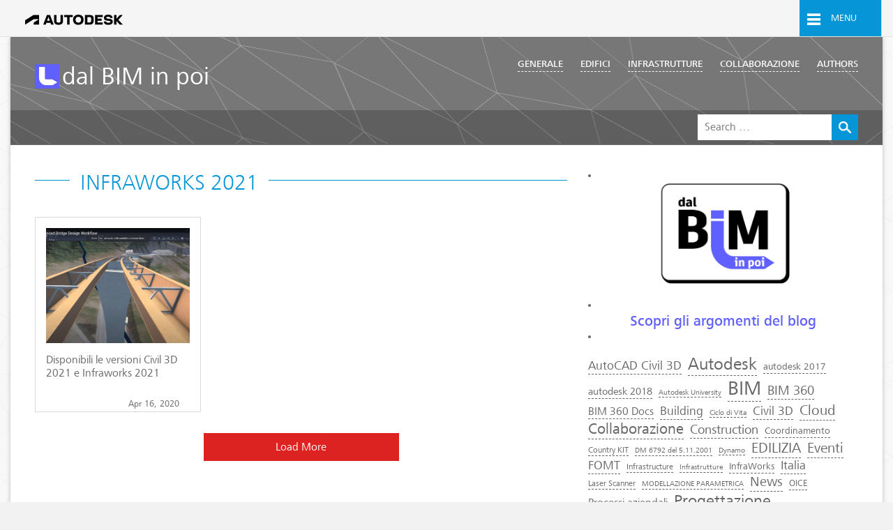

--- FILE ---
content_type: text/html; charset=UTF-8
request_url: https://blogs.autodesk.com/dalbiminpoi/tag/infraworks-2021/
body_size: 11711
content:

<!DOCTYPE html>
	<html 
		lang="en-US" 
		data-siteurl='https://blogs.autodesk.com/dalbiminpoi'
		data-postsperpage='9'
	>
		<head>
			<meta charset="UTF-8" />
			<meta name="viewport" content="width=device-width" />
			<meta http-equiv="X-UA-Compatible" content="IE=edge" />

			<script type="text/javascript">
				var themeRootURL = "https://blogs.autodesk.com/dalbiminpoi/wp-content/themes/autodesk-classic";
			</script>

			<title>Infraworks 2021 &#8211; dal BIM in poi</title>
<meta name='robots' content='max-image-preview:large' />
	<style>img:is([sizes="auto" i], [sizes^="auto," i]) { contain-intrinsic-size: 3000px 1500px }</style>
	<link rel='dns-prefetch' href='//tags.tiqcdn.com' />
<link rel="alternate" type="application/rss+xml" title="dal BIM in poi &raquo; Feed" href="https://blogs.autodesk.com/dalbiminpoi/feed/" />
<link rel="alternate" type="application/rss+xml" title="dal BIM in poi &raquo; Comments Feed" href="https://blogs.autodesk.com/dalbiminpoi/comments/feed/" />
<link rel="alternate" type="application/rss+xml" title="dal BIM in poi &raquo; Infraworks 2021 Tag Feed" href="https://blogs.autodesk.com/dalbiminpoi/tag/infraworks-2021/feed/" />
<link rel='stylesheet' id='wp-block-library-css' href='https://blogs.autodesk.com/dalbiminpoi/wp-includes/css/dist/block-library/style.min.css?ver=6.8.3' type='text/css' media='all' />
<style id='classic-theme-styles-inline-css' type='text/css'>
/*! This file is auto-generated */
.wp-block-button__link{color:#fff;background-color:#32373c;border-radius:9999px;box-shadow:none;text-decoration:none;padding:calc(.667em + 2px) calc(1.333em + 2px);font-size:1.125em}.wp-block-file__button{background:#32373c;color:#fff;text-decoration:none}
</style>
<style id='global-styles-inline-css' type='text/css'>
:root{--wp--preset--aspect-ratio--square: 1;--wp--preset--aspect-ratio--4-3: 4/3;--wp--preset--aspect-ratio--3-4: 3/4;--wp--preset--aspect-ratio--3-2: 3/2;--wp--preset--aspect-ratio--2-3: 2/3;--wp--preset--aspect-ratio--16-9: 16/9;--wp--preset--aspect-ratio--9-16: 9/16;--wp--preset--color--black: #000000;--wp--preset--color--cyan-bluish-gray: #abb8c3;--wp--preset--color--white: #ffffff;--wp--preset--color--pale-pink: #f78da7;--wp--preset--color--vivid-red: #cf2e2e;--wp--preset--color--luminous-vivid-orange: #ff6900;--wp--preset--color--luminous-vivid-amber: #fcb900;--wp--preset--color--light-green-cyan: #7bdcb5;--wp--preset--color--vivid-green-cyan: #00d084;--wp--preset--color--pale-cyan-blue: #8ed1fc;--wp--preset--color--vivid-cyan-blue: #0693e3;--wp--preset--color--vivid-purple: #9b51e0;--wp--preset--gradient--vivid-cyan-blue-to-vivid-purple: linear-gradient(135deg,rgba(6,147,227,1) 0%,rgb(155,81,224) 100%);--wp--preset--gradient--light-green-cyan-to-vivid-green-cyan: linear-gradient(135deg,rgb(122,220,180) 0%,rgb(0,208,130) 100%);--wp--preset--gradient--luminous-vivid-amber-to-luminous-vivid-orange: linear-gradient(135deg,rgba(252,185,0,1) 0%,rgba(255,105,0,1) 100%);--wp--preset--gradient--luminous-vivid-orange-to-vivid-red: linear-gradient(135deg,rgba(255,105,0,1) 0%,rgb(207,46,46) 100%);--wp--preset--gradient--very-light-gray-to-cyan-bluish-gray: linear-gradient(135deg,rgb(238,238,238) 0%,rgb(169,184,195) 100%);--wp--preset--gradient--cool-to-warm-spectrum: linear-gradient(135deg,rgb(74,234,220) 0%,rgb(151,120,209) 20%,rgb(207,42,186) 40%,rgb(238,44,130) 60%,rgb(251,105,98) 80%,rgb(254,248,76) 100%);--wp--preset--gradient--blush-light-purple: linear-gradient(135deg,rgb(255,206,236) 0%,rgb(152,150,240) 100%);--wp--preset--gradient--blush-bordeaux: linear-gradient(135deg,rgb(254,205,165) 0%,rgb(254,45,45) 50%,rgb(107,0,62) 100%);--wp--preset--gradient--luminous-dusk: linear-gradient(135deg,rgb(255,203,112) 0%,rgb(199,81,192) 50%,rgb(65,88,208) 100%);--wp--preset--gradient--pale-ocean: linear-gradient(135deg,rgb(255,245,203) 0%,rgb(182,227,212) 50%,rgb(51,167,181) 100%);--wp--preset--gradient--electric-grass: linear-gradient(135deg,rgb(202,248,128) 0%,rgb(113,206,126) 100%);--wp--preset--gradient--midnight: linear-gradient(135deg,rgb(2,3,129) 0%,rgb(40,116,252) 100%);--wp--preset--font-size--small: 13px;--wp--preset--font-size--medium: 20px;--wp--preset--font-size--large: 36px;--wp--preset--font-size--x-large: 42px;--wp--preset--spacing--20: 0.44rem;--wp--preset--spacing--30: 0.67rem;--wp--preset--spacing--40: 1rem;--wp--preset--spacing--50: 1.5rem;--wp--preset--spacing--60: 2.25rem;--wp--preset--spacing--70: 3.38rem;--wp--preset--spacing--80: 5.06rem;--wp--preset--shadow--natural: 6px 6px 9px rgba(0, 0, 0, 0.2);--wp--preset--shadow--deep: 12px 12px 50px rgba(0, 0, 0, 0.4);--wp--preset--shadow--sharp: 6px 6px 0px rgba(0, 0, 0, 0.2);--wp--preset--shadow--outlined: 6px 6px 0px -3px rgba(255, 255, 255, 1), 6px 6px rgba(0, 0, 0, 1);--wp--preset--shadow--crisp: 6px 6px 0px rgba(0, 0, 0, 1);}:where(.is-layout-flex){gap: 0.5em;}:where(.is-layout-grid){gap: 0.5em;}body .is-layout-flex{display: flex;}.is-layout-flex{flex-wrap: wrap;align-items: center;}.is-layout-flex > :is(*, div){margin: 0;}body .is-layout-grid{display: grid;}.is-layout-grid > :is(*, div){margin: 0;}:where(.wp-block-columns.is-layout-flex){gap: 2em;}:where(.wp-block-columns.is-layout-grid){gap: 2em;}:where(.wp-block-post-template.is-layout-flex){gap: 1.25em;}:where(.wp-block-post-template.is-layout-grid){gap: 1.25em;}.has-black-color{color: var(--wp--preset--color--black) !important;}.has-cyan-bluish-gray-color{color: var(--wp--preset--color--cyan-bluish-gray) !important;}.has-white-color{color: var(--wp--preset--color--white) !important;}.has-pale-pink-color{color: var(--wp--preset--color--pale-pink) !important;}.has-vivid-red-color{color: var(--wp--preset--color--vivid-red) !important;}.has-luminous-vivid-orange-color{color: var(--wp--preset--color--luminous-vivid-orange) !important;}.has-luminous-vivid-amber-color{color: var(--wp--preset--color--luminous-vivid-amber) !important;}.has-light-green-cyan-color{color: var(--wp--preset--color--light-green-cyan) !important;}.has-vivid-green-cyan-color{color: var(--wp--preset--color--vivid-green-cyan) !important;}.has-pale-cyan-blue-color{color: var(--wp--preset--color--pale-cyan-blue) !important;}.has-vivid-cyan-blue-color{color: var(--wp--preset--color--vivid-cyan-blue) !important;}.has-vivid-purple-color{color: var(--wp--preset--color--vivid-purple) !important;}.has-black-background-color{background-color: var(--wp--preset--color--black) !important;}.has-cyan-bluish-gray-background-color{background-color: var(--wp--preset--color--cyan-bluish-gray) !important;}.has-white-background-color{background-color: var(--wp--preset--color--white) !important;}.has-pale-pink-background-color{background-color: var(--wp--preset--color--pale-pink) !important;}.has-vivid-red-background-color{background-color: var(--wp--preset--color--vivid-red) !important;}.has-luminous-vivid-orange-background-color{background-color: var(--wp--preset--color--luminous-vivid-orange) !important;}.has-luminous-vivid-amber-background-color{background-color: var(--wp--preset--color--luminous-vivid-amber) !important;}.has-light-green-cyan-background-color{background-color: var(--wp--preset--color--light-green-cyan) !important;}.has-vivid-green-cyan-background-color{background-color: var(--wp--preset--color--vivid-green-cyan) !important;}.has-pale-cyan-blue-background-color{background-color: var(--wp--preset--color--pale-cyan-blue) !important;}.has-vivid-cyan-blue-background-color{background-color: var(--wp--preset--color--vivid-cyan-blue) !important;}.has-vivid-purple-background-color{background-color: var(--wp--preset--color--vivid-purple) !important;}.has-black-border-color{border-color: var(--wp--preset--color--black) !important;}.has-cyan-bluish-gray-border-color{border-color: var(--wp--preset--color--cyan-bluish-gray) !important;}.has-white-border-color{border-color: var(--wp--preset--color--white) !important;}.has-pale-pink-border-color{border-color: var(--wp--preset--color--pale-pink) !important;}.has-vivid-red-border-color{border-color: var(--wp--preset--color--vivid-red) !important;}.has-luminous-vivid-orange-border-color{border-color: var(--wp--preset--color--luminous-vivid-orange) !important;}.has-luminous-vivid-amber-border-color{border-color: var(--wp--preset--color--luminous-vivid-amber) !important;}.has-light-green-cyan-border-color{border-color: var(--wp--preset--color--light-green-cyan) !important;}.has-vivid-green-cyan-border-color{border-color: var(--wp--preset--color--vivid-green-cyan) !important;}.has-pale-cyan-blue-border-color{border-color: var(--wp--preset--color--pale-cyan-blue) !important;}.has-vivid-cyan-blue-border-color{border-color: var(--wp--preset--color--vivid-cyan-blue) !important;}.has-vivid-purple-border-color{border-color: var(--wp--preset--color--vivid-purple) !important;}.has-vivid-cyan-blue-to-vivid-purple-gradient-background{background: var(--wp--preset--gradient--vivid-cyan-blue-to-vivid-purple) !important;}.has-light-green-cyan-to-vivid-green-cyan-gradient-background{background: var(--wp--preset--gradient--light-green-cyan-to-vivid-green-cyan) !important;}.has-luminous-vivid-amber-to-luminous-vivid-orange-gradient-background{background: var(--wp--preset--gradient--luminous-vivid-amber-to-luminous-vivid-orange) !important;}.has-luminous-vivid-orange-to-vivid-red-gradient-background{background: var(--wp--preset--gradient--luminous-vivid-orange-to-vivid-red) !important;}.has-very-light-gray-to-cyan-bluish-gray-gradient-background{background: var(--wp--preset--gradient--very-light-gray-to-cyan-bluish-gray) !important;}.has-cool-to-warm-spectrum-gradient-background{background: var(--wp--preset--gradient--cool-to-warm-spectrum) !important;}.has-blush-light-purple-gradient-background{background: var(--wp--preset--gradient--blush-light-purple) !important;}.has-blush-bordeaux-gradient-background{background: var(--wp--preset--gradient--blush-bordeaux) !important;}.has-luminous-dusk-gradient-background{background: var(--wp--preset--gradient--luminous-dusk) !important;}.has-pale-ocean-gradient-background{background: var(--wp--preset--gradient--pale-ocean) !important;}.has-electric-grass-gradient-background{background: var(--wp--preset--gradient--electric-grass) !important;}.has-midnight-gradient-background{background: var(--wp--preset--gradient--midnight) !important;}.has-small-font-size{font-size: var(--wp--preset--font-size--small) !important;}.has-medium-font-size{font-size: var(--wp--preset--font-size--medium) !important;}.has-large-font-size{font-size: var(--wp--preset--font-size--large) !important;}.has-x-large-font-size{font-size: var(--wp--preset--font-size--x-large) !important;}
:where(.wp-block-post-template.is-layout-flex){gap: 1.25em;}:where(.wp-block-post-template.is-layout-grid){gap: 1.25em;}
:where(.wp-block-columns.is-layout-flex){gap: 2em;}:where(.wp-block-columns.is-layout-grid){gap: 2em;}
:root :where(.wp-block-pullquote){font-size: 1.5em;line-height: 1.6;}
</style>
<link rel='stylesheet' id='corporate-css' href='https://blogs.autodesk.com/dalbiminpoi/wp-content/themes/autodesk-classic/build/corporate.05c9f0d0d63ad15202ec.css' type='text/css' media='all' />
<link rel='stylesheet' id='style-css' href='https://blogs.autodesk.com/dalbiminpoi/wp-content/themes/autodesk-classic/build/main.9c502676db99a1e82665.css' type='text/css' media='all' />
<link rel='stylesheet' id='colorbox-styles-css' href='https://blogs.autodesk.com/dalbiminpoi/wp-content/themes/autodesk-classic/scripts/colorbox_assets/colorbox.css' type='text/css' media='all' />
<link rel="https://api.w.org/" href="https://blogs.autodesk.com/dalbiminpoi/wp-json/" /><link rel="alternate" title="JSON" type="application/json" href="https://blogs.autodesk.com/dalbiminpoi/wp-json/wp/v2/tags/328" /><link rel="EditURI" type="application/rsd+xml" title="RSD" href="https://blogs.autodesk.com/dalbiminpoi/xmlrpc.php?rsd" />
<link rel="icon" href="https://blogs.autodesk.com/dalbiminpoi/wp-content/uploads/sites/68/2024/09/11/cropped-cropped-dalbiminpoi_thumbnail-40x40.png" sizes="32x32" />
<link rel="icon" href="https://blogs.autodesk.com/dalbiminpoi/wp-content/uploads/sites/68/2024/09/11/cropped-cropped-dalbiminpoi_thumbnail-300x300.png" sizes="192x192" />
<link rel="apple-touch-icon" href="https://blogs.autodesk.com/dalbiminpoi/wp-content/uploads/sites/68/2024/09/11/cropped-cropped-dalbiminpoi_thumbnail-190x190.png" />
<meta name="msapplication-TileImage" content="https://blogs.autodesk.com/dalbiminpoi/wp-content/uploads/sites/68/2024/09/11/cropped-cropped-dalbiminpoi_thumbnail-300x300.png" />

			<svg display="none" width="0" height="0" version="1.1" xmlns="http://www.w3.org/2000/svg" xmlns:xlink="http://www.w3.org/1999/xlink">
	<defs>
				
		<symbol id="icon-svg-twitter" viewBox="0 0 1024 1024">
			<title>twitter</title>
			<path class="path1" d="M512 102.4c-226.304 0-409.6 183.296-409.6 409.6s183.296 409.6 409.6 409.6 409.6-183.296 409.6-409.6c0-226.304-183.296-409.6-409.6-409.6zM734.208 421.888c0 4.096 0 9.216 0 13.312 0 136.192-103.424 292.864-292.864 292.864-58.368 0-112.64-17.408-157.696-46.080 8.192 1.024 16.384 1.024 24.576 1.024 48.128 0 93.184-16.384 128-44.032-45.056-1.024-82.944-30.72-96.256-71.68 6.144 1.024 12.288 2.048 19.456 2.048 9.216 0 18.432-1.024 27.648-4.096-47.104-9.216-82.944-51.2-82.944-101.376 0 0 0-1.024 0-1.024 14.336 8.192 29.696 12.288 47.104 13.312-27.648-18.432-46.080-50.176-46.080-86.016 0-18.432 5.12-36.864 14.336-52.224 51.2 62.464 126.976 103.424 211.968 107.52-2.048-7.168-3.072-15.36-3.072-23.552 0-57.344 46.080-103.424 103.424-103.424 29.696 0 56.32 12.288 74.752 32.768 23.552-5.12 45.056-13.312 65.536-24.576-8.192 23.552-23.552 44.032-45.056 57.344 20.48-2.048 40.96-8.192 59.392-16.384-15.36 21.504-32.768 39.936-52.224 54.272z"></path>
		</symbol>
		
		<symbol id="icon-svg-youtube" viewBox="0 0 1024 1024">
			<title>youtube</title>
			<path class="path1" d="M618.496 502.784l-152.576-95.232c0 0-24.576-15.36-29.696 17.408v180.224c0 0-4.096 33.792 27.648 24.576l154.624-97.28c0 0 17.408-14.336 0-29.696zM512 102.4c-226.304 0-409.6 183.296-409.6 409.6s183.296 409.6 409.6 409.6 409.6-183.296 409.6-409.6c0-226.304-183.296-409.6-409.6-409.6zM770.048 633.856c-9.216 67.584-68.608 67.584-68.608 67.584-16.384 1.024-191.488 6.144-191.488 6.144-53.248 2.048-193.536-8.192-193.536-8.192-57.344-6.144-62.464-64.512-62.464-64.512-7.168-22.528-7.168-120.832-7.168-120.832-1.024-71.68 10.24-130.048 10.24-130.048 16.384-52.224 65.536-49.152 65.536-49.152 179.2-13.312 377.856 0 377.856 0 58.368 4.096 69.632 57.344 69.632 57.344 17.408 107.52 0 241.664 0 241.664z"></path>
		</symbol>
		
		<symbol id="icon-svg-facebook" viewBox="0 0 1024 1024">
			<title>facebook</title>
			<path class="path1" d="M512 104.448c-226.304 0-409.6 183.296-409.6 409.6 0 206.848 152.576 376.832 351.232 405.504v-289.792h-103.424v-119.808h103.424v-88.064c0-102.4 62.464-158.72 154.624-158.72 44.032 0 81.92 3.072 92.16 5.12v107.52h-63.488c-50.176 0-59.392 23.552-59.392 58.368v76.8h118.784l-15.36 119.808h-103.424v288.768c194.56-32.768 344.064-201.728 344.064-405.504 0-226.304-183.296-409.6-409.6-409.6z"></path>
		</symbol>
		
		<symbol id="icon-svg-linkedin" viewBox="0 0 1024 1024">
			<title>linkedin</title>
			<path class="path1" d="M553.984 450.56v0c0 0 0 0 0 0v0zM512 102.4c-226.304 0-409.6 183.296-409.6 409.6s183.296 409.6 409.6 409.6 409.6-183.296 409.6-409.6-183.296-409.6-409.6-409.6zM408.576 692.224h-93.184v-282.624h93.184v282.624zM361.472 371.712v0c-31.744 0-52.224-21.504-52.224-49.152s20.48-49.152 53.248-49.152c31.744 0 52.224 21.504 52.224 49.152s-20.48 49.152-53.248 49.152zM746.496 692.224h-93.184v-151.552c0-37.888-13.312-63.488-47.104-63.488-25.6 0-40.96 17.408-48.128 33.792-2.048 6.144-3.072 14.336-3.072 22.528v157.696h-94.208c0 0 1.024-254.976 0-281.6h93.184v39.936c12.288-19.456 34.816-46.080 83.968-46.080 61.44 0 107.52 39.936 107.52 126.976v161.792z"></path>
		</symbol>
		
		<symbol id="icon-svg-email" viewBox="0 0 1024 1024">
			<title>email</title>
			<path class="path1" d="M512 102.4c-226.304 0-409.6 183.296-409.6 409.6s183.296 409.6 409.6 409.6 409.6-183.296 409.6-409.6c0-226.304-183.296-409.6-409.6-409.6zM286.72 408.576l119.808 103.424-119.808 104.448v-207.872zM286.72 666.624l149.504-129.024 75.776 65.536 75.776-65.536 149.504 129.024h-450.56zM737.28 616.448l-119.808-104.448 119.808-103.424v207.872zM737.28 357.376l-225.28 195.584-225.28-195.584h450.56z"></path>
		</symbol>
		
	</defs>
</svg>

			<script type="text/handlebars" class="article-grid-template">
				{{#each posts}}
				<div class="adk-bpost-item new">
					<a href="{{link}}">
						<div class="adk-bpost-item-thumb" 
							{{#if _embedded.wp:featuredmedia }}
								style="background-image:url('{{_embedded.wp:featuredmedia.[0].media_details.sizes.medium.source_url}}')"
							{{/if}}
						></div>
						<h2 class="adk-bpost-item-title">{{{lettertruncate title.rendered 45}}}</h2>
					</a>
					<div class="adk-bpost-item-footer">
						{{#if acf.primary_category}}
								{{#ifdoesntequal acf.primary_category.name "Uncategorized"}}
									<a class="adk-bcategory" href="/category/{{acf.primary_category.slug}}">
										{{lettertruncate acf.primary_category.name 14}}
									</a>
								{{/ifdoesntequal}}
						{{/if}}
						{{#unless acf.primary_category}}
							{{#if _embedded.wp:term.[0].[0]}}
								{{#with _embedded.wp:term.[0].[0]}}
									<a class="adk-bcategory" href="{{link}}">
										{{lettertruncate name 14}}
									</a>
								{{/with}}
							{{/if}}
						{{/unless}}
						<h5 class="adk-bcategory-footer-timestamp">
							{{{formatDate date}}}
						</h5>
					</div>
				</div>
				{{/each}}
			</script>
		</head>

		<body class="archive tag tag-infraworks-2021 tag-328 wp-theme-autodesk-classic page-container">

			    <header class="header">
        <div class="parsys iparsys utility-content">
            <div class="responsive-navigation-element-display section">
                <div class="decorative-box decorative_box_32b9">
                    <div class="utility-full-width global-utility-bar" data-wat-link-section="">
                        <div class="parsys box-content">
                            <div class="responsive-grid section">
                                <div class="row">
                                    <div class="grid-columns">
                                        <div class="responsive-column-0 responsive-column">
                                            <div class="parsys column-content">
                                                <div class="section utility-bar">

                                                    <div class="clearfix">
                                                        <div class="ub-identification-container">
                                                            <div class="identification innerParsys">
                                                                <div class="parsys innerParsys">
                                                                    <div class="code section">
                                                                        <div class="left wd-pv-8 wd-pl-20 wd-font-34">
                                                                            <a href="http://www.autodesk.com/" target="_self" class="wd-light" data-wat-link="true" data-wat-loc="utilitynav" data-wat-val="adsk-logo" data-wat-tracking="1">
																				<img
																							alt='Autodesk home'
																							loading='eager'
																							class='custom-logo'
																							height='18'
																							role='img'
																							src='https://blogs.autodesk.com/dalbiminpoi/wp-content/themes/autodesk-classic/images/autodesk-logo-transparent-background.svg'
																							width='140'
																						>																			</a>
                                                                        </div>
                                                                    </div>
                                                                </div>
                                                            </div>
                                                        </div>

                                                        <div class="ub-shortcuts-container ub-disabled">
                                                            <div class="shortcuts innerParsys">
                                                                <div class="parsys innerParsys">
                                                                    <div class="code section">
                                                                        <ul class="right wd-inline-list wd-ma-0 wd-pa-0">
                                                                            <li class="global-menu-toggle-li">
	                                                                            <a href="#" class="toggle-global-menu" data-wat-link="true" data-wat-loc="utilitynav" data-wat-val="globalnav:open">
		                                                                            <i class="icon icon-menu"></i>
		                                                                            <span>Menu</span>
		                                                                        </a>
                                                                            </li>
                                                                        </ul>
                                                                    </div>
                                                                </div>
                                                            </div>
                                                        </div>
                                                    </div>                                                    
                                                </div>
                                            </div>
                                        </div>
                                    </div>
                                </div>
                            </div>

							<div class="global-menu" data-wat-link-section="globalnav">
							    <ul class="global-menu-header">
							        <li>
							            <a class="close-global-menu"  data-wat-loc="globalnav" data-wat-link="true" data-wat-val="globalnav:close" href="#">
							                <div class='icon-stacked'>
							                    <i class="icon icon-circle-o"></i>
							                    <i class="icon icon-close"></i>
							                </div>
							            </a>
							        </li>
							    </ul>

								<nav class="global-navigation">
								    <ul>
								      <li> <a href="#" class="visibility-toggle-1 visibility-hidden" data-visibility-target=".submenu-1" data-wat-loc="products:close" data-wat-val="products">Products</a>
								        <ul class="submenu-1 visibility-target-hidden" data-wat-loc="products">
								          <li><a href="http://www.autodesk.com/products" data-wat-val="all products and suites" class="wp-cta-go-arrow" target="_self">All products</a></li>
								          <li><a href="#" class="visibility-toggle-2 visibility-visible" data-visibility-target=".submenu-1a">AutoCAD</a>
								            <ul class="submenu-1a visibility-target-visible">
								              <li><a href="http://www.autodesk.com/products/autocad/overview" data-wat-val="autocad:autocad" target="_self">AutoCAD</a></li>
								              <li><a href="http://www.autodesk.com/products/autocad-lt/overview" data-wat-val="autocad:autocad lt" target="_self">AutoCAD LT</a></li>
								              <li><a href="http://www.autodesk.com/products/autocad-360/overview" data-wat-val="autocad:autocad 360" target="_self">AutoCAD 360</a></li>
								              <li><a href="http://www.autodesk.com/suites/autocad-design-suite/overview" data-wat-val="autocad:autocad design suite" target="_self">AutoCAD Design Suite</a></li>
								              <li><a href="http://www.autodesk.com/products/all-autocad" data-wat-val="autocad:all autocad" target="_self">All AutoCAD</a></li>
								            </ul>
								          </li>
								          <li><a href="http://www.autodesk.com/products/3ds-max/overview" data-wat-val="3ds max" target="_self">3ds Max</a></li>
								          <li><a href="http://www.autodesk.com/suites/building-design-suite/overview" data-wat-val="building design suite" target="_self">Building Design Suite</a></li>
								          <li><a href="http://www.autodesk.com/products/autocad-civil-3d/overview" data-wat-val="civil 3d" target="_self">Civil 3D</a></li>
								
								          <li><a href="http://www.autodesk.com/products/fusion-360/overview" data-wat-val="fusion 360" target="_self">Fusion 360</a></li>
								
								
								          <li><a href="http://www.autodesk.com/products/inventor/overview" data-wat-val="inventor" target="_self">Inventor</a></li>
								          <li><a href="http://www.autodesk.com/products/maya/overview" data-wat-val="maya" target="_self">Maya</a></li>
								          <li><a href="http://www.autodesk.com/products/navisworks/overview" data-wat-val="navisworks" target="_self">Navisworks</a></li>
								          <li><a href="http://www.autodesk.com/suites/product-design-suite/overview" data-wat-val="product design suite" target="_self">Product Design Suite</a></li>
								          <li><a href="http://www.autodesk.com/products/revit-family/overview" data-wat-val="revit" target="_self">Revit</a></li>
								          <li><a href="http://www.autodesk.com/products/sketchbook-pro/overview" data-wat-val="sketchbook pro" target="_self">SketchBook Pro</a></li>
								         <!-- <li><a href="http://www.autodesk.com/content/autodesk/global/en/products.html" data-wat-val="all products and suites" target="_self">All products &amp; suites</a></li>-->
								          <li> <a class="global-nav-category">File viewers</a> </li>
								          <li><a href="http://www.autodesk.com/viewers/all-viewers" data-wat-val="All viewers" target="_self" class="wp-cta-go-arrow">All viewers</a></li>
								          <li><a href="http://www.autodesk.com/products/dwg/viewers" data-wat-val="DWG" target="_self">DWG</a></li>
								          <li><a href="http://usa.autodesk.com/adsk/servlet/pc/index?siteID=123112&amp;id=18520222" data-wat-val="DWF" target="_self">DWF</a></li>
								
								 <li><a href="https://360.autodesk.com/viewer" data-wat-val="Online viewer" target="_self">Online viewer</a></li>
								
								
								          
								          <li> <a class="global-nav-category">Solutions</a> </li>
								          <li> <a href="#" class="visibility-toggle-2 visibility-hidden" data-visibility-target=".submenu-1b">Industry solutions</a>
								            <ul class="submenu-1b visibility-target-hidden">
								              <li><a href="http://www.autodesk.com/products/simulation/overview" data-wat-val="industry solutions:simulation" target="_self">Simulation</a></li>
								              <li><a href="http://www.autodesk.com/solutions/building-information-modeling/overview" data-wat-val="industry solutions:Building Information Modeling (BIM)" target="_self">Building Information Modeling (BIM)</a></li>
								              <li><a href="http://www.autodesk.com/solutions" data-wat-val="industry solutions:All solutions" target="_self">All solutions</a></li>
								            </ul>
								          </li>
								          <li><a href="http://www.autodesk.com/360-cloud" data-wat-val="Cloud and collaboration" target="_self">Cloud &amp; collaboration</a></li>
								          <li> <a href="#" class="visibility-toggle-2 visibility-hidden" data-visibility-target=".submenu-1c">Makers &amp; indie designers</a>
								            <ul class="submenu-1c visibility-target-hidden">
								              <li><a href="http://spark.autodesk.com" data-wat-val="Makers and indie designers:3D printing" target="_self">3D printing</a></li>
								              <li><a href="http://www.autodesk.com/indie-game-maker/home" data-wat-val="Makers and indie designers:Indie game maker" target="_self">Indie game maker</a></li>
								              <li><a href="http://www.autodesk.com/products/personal-design-and-creativity" data-wat-val="Makers and indie designers:Makers" target="_self">Makers</a></li>
								            </ul>
								          </li>
								        </ul>
								      </li>
								      <li> <a href="#" class="visibility-toggle-1 visibility-hidden" data-visibility-target=".submenu-2" data-wat-loc="support and learning:open" data-wat-val="Support and learning">Support &amp; learning</a>
								        <ul class="submenu-2 visibility-target-hidden" data-wat-loc="support and learning">
								          <li> <a class="global-nav-category">Support</a> </li>
								          <li><a href="http://knowledge.autodesk.com/support" data-wat-val="By product" target="_self">By product</a></li>
								          <li><a href="http://knowledge.autodesk.com/support/system-requirements" data-wat-val="System requirements" target="_self">System requirements</a></li>
								          <li><a href="http://knowledge.autodesk.com/downloads" data-wat-val="Updates hotfixes service packs" target="_self">Updates, hotfixes &amp; service packs</a></li>
								          <li> <a class="global-nav-category" data-wat-val="Customer service">Customer service</a></li>
								          <li><a href="http://knowledge.autodesk.com/customer-service" class="wp-cta-go-arrow" data-wat-val="All customer service" target="_self">All customer service</a></li>
								          <li><a href="http://knowledge.autodesk.com/installation-and-licensing" data-wat-val="Installation activation licensing" target="_self">Installation, activation, licensing</a></li>
								          <li><a href="http://knowledge.autodesk.com/topics/account-management" data-wat-val="Account management" target="_self">Account management</a></li>
								          <li> <a class="global-nav-category">Events &amp; Training</a> </li>
								          <li><a href="http://au.autodesk.com/au-online/overview" data-wat-val="Classes on demand" target="_self">Classes on demand</a></li>
								          <li><a href="http://www.autodesk.com/events" data-wat-val="Events" target="_self">Events</a></li>
								          <li><a href="http://www.autodesk.com/training-and-certification/overview" data-wat-val="Training and certification">Training &amp; certification</a></li>
								          <li> <a class="global-nav-category">Community resources</a></li>
								          <li><a href="http://www.autodesk.com/community" class="wp-cta-go-arrow" data-wat-val="All communities" target="_self">All communities</a></li>
								          <li><a href="http://www.autodesk.com/blogs" data-wat-val="Blogs" target="_self">Blogs</a></li>
								          <li><a href="http://www.autodesk.com/adnopen" data-wat-val="Developer network" target="_self">Developer network</a></li>
								          <li><a href="http://forums.autodesk.com/t5/custom/page/page-id/Discussions-Page" data-wat-val="Forums" target="_self">Forums</a></li>
								          <li><a href="http://www.autodesk.com/education/home" data-wat-val="Students and educators" target="_self">Students &amp; educators</a></li>
								
								          <li> <a class="global-nav-category">Services</a></li>
								          <li><a href="http://www.autodesk.com/services-support/consulting/overview" data-wat-val="Consulting" target="_self">Consulting</a></li>
								          <li><a href="http://partnerproducts.autodesk.com/catalog/default.asp" data-wat-val="Partner apps" target="_self">Partner apps</a></li>
								        </ul>
								      </li>
								      <li> <a href="#" class="visibility-toggle-1 visibility-hidden" data-visibility-target=".submenu-3" data-wat-loc="downloads:open" data-wat-val="Downloads">Downloads</a>
								        <ul class="submenu-3 visibility-target-hidden" data-wat-loc="downloads">
								          <li> <a href="http://www.autodesk.com/free-trials" data-wat-val="Free product trials" target="_self">Free product trials</a></li>
								          <li> <a href="http://www.autodesk.com/education/free-software/all" data-wat-val="Free student software" target="_self">Free student software</a></li>
								          <li> <a href="http://www.autodesk.com/viewers/all-viewers" data-wat-val="File viewers" target="_self">File viewers</a></li>
								          <li> <a href="http://knowledge.autodesk.com/downloads" data-wat-val="Updates and service packs" target="_self">Updates &amp; service packs</a></li>
								        </ul>
								      </li>
								      <li> <a href="#" class="visibility-toggle-1 visibility-hidden" data-visibility-target=".submenu-4" data-wat-loc="buy:open" data-wat-val="Buy">Buy</a>
								        <ul class="submenu-4 visibility-target-hidden" data-wat-loc="buy">
								          
								          <li> <a href="http://www.autodesk.com/store" data-wat-val="Buy online" target="_self">Buy online</a></li>
								          <li> <a href="http://www.autodesk.com/resellers/locate-a-reseller?cntr=US" data-wat-val="Find a reseller" target="_self">Find a reseller</a></li>
								          <li> <a href="http://www.autodesk.com/promotions" data-wat-val="Special offers" target="_self">Special offers</a></li>
								          <li> <a href="http://www.autodesk.com/subscription/overview" data-wat-val="Subscription plans" target="_self">Subscription plans</a></li>
								          <li> <a href="http://www.autodesk.com/support-offerings/overview" data-wat-val="Support offerings" target="_self">Support offerings</a></li>
								          <li> <a class="global-nav-category">Options</a> </li>
								          <li><a href="http://www.autodesk.com/education/learn-and-teach/authorized-academic-partner/find-a-partner" data-wat-val="Education" target="_self">Education</a></li>
								          <li><a href="http://www.autodesk.com/financing" data-wat-val="Financing" target="_self">Financing</a></li>
								        </ul>
								      </li>
								      <li> <a href="#" class="visibility-toggle-1 visibility-hidden" data-visibility-target=".submenu-5" data-wat-loc="about autodesk:open" data-wat-val="About Autodesk">About Autodesk</a>
								        <ul class="submenu-5 visibility-target-hidden" data-wat-loc="about autodesk">
								          <li> <a href="http://usa.autodesk.com/adsk/servlet/pc/index?id=1060484&amp;siteID=123112" data-wat-val="Careers" target="_self">Careers</a></li>
								          <li> <a href="#" class="visibility-toggle-2 visibility-hidden" data-visibility-target=".submenu-5a">Company</a>
								            <ul class="submenu-5a visibility-target-hidden">
								              <li><a href="http://www.autodesk.com/company" data-wat-val="Company: About us" target="_self">About us</a></li>
								              <li><a href="http://www.autodesk.com/company/newsroom/overview" data-wat-val="Company: Newsroom" target="_self">Newsroom</a></li>
								              <li><a href="https://beta.autodesk.com/callout/?callid=73A1E2A95B1848FC8E4FE48D12A4D95A" data-wat-val="Company: Autodesk Labs" target="_self">Autodesk Labs</a></li>
								            </ul>
								          </li>
								          <li> <a href="http://investors.autodesk.com/phoenix.zhtml?c=117861&amp;p=irol-irhome" data-wat-val="Investor relations" target="_self">Investor relations</a></li>
								          <li> <a href="http://www.autodesk.com/trust/overview" data-wat-val="Trust center" target="_self">Trust center</a></li>
								        </ul>
								      </li>
								    </ul>
								  </nav>
								  
								  							 
							    <!-- THE GLOBAL MENU FOOTER -->
							 
							    <ul class="global-menu-footer wd-list-style-type-none wd-pa-0 wd-uppercase" data-wat-loc="globalft">
							        <li>
							            <a href="http://www.autodesk.com/free-trials" data-wat-val="free trials"><i class="icon icon-download"></i>&nbsp;Free trials</a>
							        </li>
							        <li>
							            <a href="http://www.autodesk.com/education/home" data-wat-val="Students and educators"><i class="icon icon-education-students"></i>&nbsp;Students and educators</a>
							        </li>
							        <li>
							            <a href="http://www.autodesk.com/site-selector?country=US&locale=en_US" data-wat-val="Worldwide sites"><i class="icon icon-globe-international"></i>&nbsp;Worldwide sites</a>
							        </li>
							    </ul>
							 
							    <!-- THE GLOBAL MENU SOCIAL FOOTER -->
							 
							    <ul class="global-menu-footer-social">
							        <li>
							            <a href="https://www.facebook.com/autodesk" target="_blank" data-wat-link="true" data-wat-val="facebook"><i class="icon icon-facebook"></i></a>
							        </li>
							        <li>
							            <a href="https://twitter.com/autodesk" target="_blank" data-wat-link="true" data-wat-val="twitter"><i class="icon icon-twitter"></i></a>
							        </li>
							        <li>
							            <a href="https://www.linkedin.com/company/autodesk" target="_blank" data-wat-link="true" data-wat-val="linkedin"><i class="icon icon-linkedin"></i></a>
							        </li>
							        <li>
							            <a href="https://www.youtube.com/user/Autodesk" target="_blank" data-wat-link="true" data-wat-val="youtube"><i class="icon icon-youtube"></i></a>
							        </li>
							    </ul>
							 
							</div>
							<a class="close-global-menu" data-wat-val="globalnav:close"></a>
							
                        </div>
                    </div>
                </div>
            </div>
        </div>
    </header>
			<div class="adk-bcurtain"></div>

			
			<div class="adk-bwrapper cf">
				<div class="adk-bheader">

					<a href="https://blogs.autodesk.com/dalbiminpoi" class="adk-blogo-link">
						<img src="https://blogs.autodesk.com/dalbiminpoi/wp-content/uploads/sites/68/2024/09/11/dalbiminpoi_white_thumbnail.jpg" class="adk-blogo" />
													<h2 class="adk-blog-title">dal BIM in poi</h2>
											</a>

					<div class="bmobile-menu-toggle"></div>

					<div class="bmobile-menu">

						
						<div class="menu-secondary-menu-container"><ul data-wat-link-section="secondary-menu" id="menu-secondary-menu" class="adk-bmobile-menu-bottom"><li id="menu-item-1839" class="menu-item menu-item-type-taxonomy menu-item-object-category menu-item-1839"><a href="https://blogs.autodesk.com/dalbiminpoi/category/generale/">Generale</a></li>
<li id="menu-item-1840" class="menu-item menu-item-type-taxonomy menu-item-object-category menu-item-1840"><a href="https://blogs.autodesk.com/dalbiminpoi/category/edifici/">Edifici</a></li>
<li id="menu-item-1841" class="menu-item menu-item-type-taxonomy menu-item-object-category menu-item-1841"><a href="https://blogs.autodesk.com/dalbiminpoi/category/infrastrutture/">Infrastrutture</a></li>
<li id="menu-item-1842" class="menu-item menu-item-type-taxonomy menu-item-object-category menu-item-1842"><a href="https://blogs.autodesk.com/dalbiminpoi/category/collaborazione/">Collaborazione</a></li>
<li id="menu-item-1843" class="menu-item menu-item-type-post_type menu-item-object-page menu-item-1843"><a href="https://blogs.autodesk.com/dalbiminpoi/authors/">Authors</a></li>
</ul></div>
					</div>

					<div class="menu-secondary-menu-container"><ul data-wat-link-section="secondary-menu" id="menu-secondary-menu-1" class="adk-btop-menu secondary-menu"><li class="menu-item menu-item-type-taxonomy menu-item-object-category menu-item-1839"><a href="https://blogs.autodesk.com/dalbiminpoi/category/generale/">Generale</a></li>
<li class="menu-item menu-item-type-taxonomy menu-item-object-category menu-item-1840"><a href="https://blogs.autodesk.com/dalbiminpoi/category/edifici/">Edifici</a></li>
<li class="menu-item menu-item-type-taxonomy menu-item-object-category menu-item-1841"><a href="https://blogs.autodesk.com/dalbiminpoi/category/infrastrutture/">Infrastrutture</a></li>
<li class="menu-item menu-item-type-taxonomy menu-item-object-category menu-item-1842"><a href="https://blogs.autodesk.com/dalbiminpoi/category/collaborazione/">Collaborazione</a></li>
<li class="menu-item menu-item-type-post_type menu-item-object-page menu-item-1843"><a href="https://blogs.autodesk.com/dalbiminpoi/authors/">Authors</a></li>
</ul></div>
					<!-- .adk-btop-menu about authors resources contact -->

					<div class="adk-bheader-bot">

						<form role="search" method="get" class="search-form adk-bsearch" action="https://blogs.autodesk.com/dalbiminpoi/">
	<input type="search" class="search-field" placeholder="Search …" value="" name="s" title="Search for:" />
	<input type="submit" class="search-submit adk-bsearch-btn" value="" />
</form>
					</div>

				</div>

<div class="adk-binner-wrapper">
	<div class="adk-grid-category-section adk-post-grid-section">
			
			<h2 class="adk-bsection-title">
	<span>Infraworks 2021</span>
</h2>
<div 
    class="adk-post-grid adk-bcategories-post-grid" 
    data-key="post_tag"
    data-id="328"
    data-exclude="1582"
>
    <div class="adk-bpost-item">
	<a href="https://blogs.autodesk.com/dalbiminpoi/2020/04/16/disponibili-le-versioni-civil-3d-2021-e-infraworks-2021/">
					<div style="background-image:url('https://blogs.autodesk.com/dalbiminpoi/wp-content/uploads/sites/68/2020/04/Main-488x382.jpg')" class="adk-bpost-item-thumb"></div>
				<h5 class="adk-bpost-item-title">Disponibili le versioni Civil 3D 2021 e Infraworks 2021</h5>
	</a>
	<div class="adk-bpost-item-footer">
				<h5 class="adk-bcategory-footer-timestamp">
			Apr 16, 2020		</h5>
	</div>
</div></div>
<h5 class="no-articles-message">No more articles.</h5>
<div class="load-more-wrapper">
	<div class="load-more-button" data-siteurl="https://blogs.autodesk.com/dalbiminpoi">Load More</div>
</div>				
		</div>
	
	<div class="adk-bsidebar">
		
		<li id="block-12" class="widget widget_block widget_media_image"><div class="wp-block-image">
<figure class="aligncenter size-large is-resized"><img loading="lazy" decoding="async" width="1024" height="725" src="https://blogs.autodesk.com/dalbiminpoi/wp-content/uploads/sites/68/2024/09/19/dalbiminpoi-1-1024x725.png" alt="" class="wp-image-1882" style="width:237px;height:auto" srcset="https://blogs.autodesk.com/dalbiminpoi/wp-content/uploads/sites/68/2024/09/19/dalbiminpoi-1-1024x725.png 1024w, https://blogs.autodesk.com/dalbiminpoi/wp-content/uploads/sites/68/2024/09/19/dalbiminpoi-1-300x212.png 300w, https://blogs.autodesk.com/dalbiminpoi/wp-content/uploads/sites/68/2024/09/19/dalbiminpoi-1.png 1095w" sizes="auto, (max-width: 1024px) 100vw, 1024px" /></figure></div></li>
<li id="block-28" class="widget widget_block">
<h2 class="wp-block-heading has-text-align-center"><mark style="background-color:#ffffff;color:#5f60ff" class="has-inline-color">Scopri gli argomenti del blog</mark></h2>
</li>
<li id="block-31" class="widget widget_block widget_tag_cloud"><p class="wp-block-tag-cloud"><a href="https://blogs.autodesk.com/dalbiminpoi/tag/autocad-civil-3d/" class="tag-cloud-link tag-link-214 tag-link-position-1" style="font-size: 13.5797101449pt;" aria-label="AutoCAD Civil 3D (24 items)">AutoCAD Civil 3D</a>
<a href="https://blogs.autodesk.com/dalbiminpoi/tag/autodesk/" class="tag-cloud-link tag-link-92 tag-link-position-2" style="font-size: 18.7536231884pt;" aria-label="Autodesk (81 items)">Autodesk</a>
<a href="https://blogs.autodesk.com/dalbiminpoi/tag/autodesk-2017/" class="tag-cloud-link tag-link-124 tag-link-position-3" style="font-size: 10.6376811594pt;" aria-label="autodesk 2017 (12 items)">autodesk 2017</a>
<a href="https://blogs.autodesk.com/dalbiminpoi/tag/autodesk-2018/" class="tag-cloud-link tag-link-175 tag-link-position-4" style="font-size: 11.0434782609pt;" aria-label="autodesk 2018 (13 items)">autodesk 2018</a>
<a href="https://blogs.autodesk.com/dalbiminpoi/tag/autodesk-university/" class="tag-cloud-link tag-link-104 tag-link-position-5" style="font-size: 8pt;" aria-label="Autodesk University (6 items)">Autodesk University</a>
<a href="https://blogs.autodesk.com/dalbiminpoi/tag/bim/" class="tag-cloud-link tag-link-10 tag-link-position-6" style="font-size: 22pt;" aria-label="BIM (170 items)">BIM</a>
<a href="https://blogs.autodesk.com/dalbiminpoi/tag/bim-360/" class="tag-cloud-link tag-link-388 tag-link-position-7" style="font-size: 14.1884057971pt;" aria-label="BIM 360 (28 items)">BIM 360</a>
<a href="https://blogs.autodesk.com/dalbiminpoi/tag/bim-360-docs/" class="tag-cloud-link tag-link-393 tag-link-position-8" style="font-size: 12.1594202899pt;" aria-label="BIM 360 Docs (17 items)">BIM 360 Docs</a>
<a href="https://blogs.autodesk.com/dalbiminpoi/tag/building/" class="tag-cloud-link tag-link-116 tag-link-position-9" style="font-size: 13.5797101449pt;" aria-label="Building (24 items)">Building</a>
<a href="https://blogs.autodesk.com/dalbiminpoi/tag/ciclo-di-vita/" class="tag-cloud-link tag-link-55 tag-link-position-10" style="font-size: 8pt;" aria-label="Ciclo di Vita (6 items)">Ciclo di Vita</a>
<a href="https://blogs.autodesk.com/dalbiminpoi/tag/civil-3d/" class="tag-cloud-link tag-link-213 tag-link-position-11" style="font-size: 13.5797101449pt;" aria-label="Civil 3D (24 items)">Civil 3D</a>
<a href="https://blogs.autodesk.com/dalbiminpoi/tag/cloud/" class="tag-cloud-link tag-link-391 tag-link-position-12" style="font-size: 15.8115942029pt;" aria-label="Cloud (41 items)">Cloud</a>
<a href="https://blogs.autodesk.com/dalbiminpoi/tag/collaborazione/" class="tag-cloud-link tag-link-222 tag-link-position-13" style="font-size: 16.2173913043pt;" aria-label="Collaborazione (45 items)">Collaborazione</a>
<a href="https://blogs.autodesk.com/dalbiminpoi/tag/construction/" class="tag-cloud-link tag-link-83 tag-link-position-14" style="font-size: 14.0869565217pt;" aria-label="Construction (27 items)">Construction</a>
<a href="https://blogs.autodesk.com/dalbiminpoi/tag/coordinamento/" class="tag-cloud-link tag-link-392 tag-link-position-15" style="font-size: 10.3333333333pt;" aria-label="Coordinamento (11 items)">Coordinamento</a>
<a href="https://blogs.autodesk.com/dalbiminpoi/tag/country-kit/" class="tag-cloud-link tag-link-215 tag-link-position-16" style="font-size: 9.01449275362pt;" aria-label="Country KIT (8 items)">Country KIT</a>
<a href="https://blogs.autodesk.com/dalbiminpoi/tag/dm-6792-del-5-11-2001/" class="tag-cloud-link tag-link-218 tag-link-position-17" style="font-size: 8.50724637681pt;" aria-label="DM 6792 del 5.11.2001 (7 items)">DM 6792 del 5.11.2001</a>
<a href="https://blogs.autodesk.com/dalbiminpoi/tag/dynamo/" class="tag-cloud-link tag-link-64 tag-link-position-18" style="font-size: 8pt;" aria-label="Dynamo (6 items)">Dynamo</a>
<a href="https://blogs.autodesk.com/dalbiminpoi/tag/edilizia/" class="tag-cloud-link tag-link-22 tag-link-position-19" style="font-size: 15.7101449275pt;" aria-label="EDILIZIA (40 items)">EDILIZIA</a>
<a href="https://blogs.autodesk.com/dalbiminpoi/tag/eventi/" class="tag-cloud-link tag-link-385 tag-link-position-20" style="font-size: 15.8115942029pt;" aria-label="Eventi (41 items)">Eventi</a>
<a href="https://blogs.autodesk.com/dalbiminpoi/tag/fomt/" class="tag-cloud-link tag-link-19 tag-link-position-21" style="font-size: 13.1739130435pt;" aria-label="FOMT (22 items)">FOMT</a>
<a href="https://blogs.autodesk.com/dalbiminpoi/tag/infrastructure/" class="tag-cloud-link tag-link-113 tag-link-position-22" style="font-size: 9.01449275362pt;" aria-label="Infrastructure (8 items)">Infrastructure</a>
<a href="https://blogs.autodesk.com/dalbiminpoi/tag/infrastrutture/" class="tag-cloud-link tag-link-49 tag-link-position-23" style="font-size: 8.50724637681pt;" aria-label="Infrastrutture (7 items)">Infrastrutture</a>
<a href="https://blogs.autodesk.com/dalbiminpoi/tag/infraworks/" class="tag-cloud-link tag-link-190 tag-link-position-24" style="font-size: 10.6376811594pt;" aria-label="InfraWorks (12 items)">InfraWorks</a>
<a href="https://blogs.autodesk.com/dalbiminpoi/tag/italia/" class="tag-cloud-link tag-link-13 tag-link-position-25" style="font-size: 13.5797101449pt;" aria-label="Italia (24 items)">Italia</a>
<a href="https://blogs.autodesk.com/dalbiminpoi/tag/laser-scanner/" class="tag-cloud-link tag-link-184 tag-link-position-26" style="font-size: 9.01449275362pt;" aria-label="Laser Scanner (8 items)">Laser Scanner</a>
<a href="https://blogs.autodesk.com/dalbiminpoi/tag/modellazione-parametrica/" class="tag-cloud-link tag-link-324 tag-link-position-27" style="font-size: 8.50724637681pt;" aria-label="MODELLAZIONE PARAMETRICA (7 items)">MODELLAZIONE PARAMETRICA</a>
<a href="https://blogs.autodesk.com/dalbiminpoi/tag/news/" class="tag-cloud-link tag-link-386 tag-link-position-28" style="font-size: 14.7971014493pt;" aria-label="News (32 items)">News</a>
<a href="https://blogs.autodesk.com/dalbiminpoi/tag/oice/" class="tag-cloud-link tag-link-101 tag-link-position-29" style="font-size: 9.52173913043pt;" aria-label="OICE (9 items)">OICE</a>
<a href="https://blogs.autodesk.com/dalbiminpoi/tag/processi-aziendali/" class="tag-cloud-link tag-link-77 tag-link-position-30" style="font-size: 12.3623188406pt;" aria-label="Processi aziendali (18 items)">Processi aziendali</a>
<a href="https://blogs.autodesk.com/dalbiminpoi/tag/progettazione/" class="tag-cloud-link tag-link-197 tag-link-position-31" style="font-size: 17.6376811594pt;" aria-label="Progettazione (62 items)">Progettazione</a>
<a href="https://blogs.autodesk.com/dalbiminpoi/tag/progettazione-ferroviaria/" class="tag-cloud-link tag-link-266 tag-link-position-32" style="font-size: 9.01449275362pt;" aria-label="Progettazione ferroviaria (8 items)">Progettazione ferroviaria</a>
<a href="https://blogs.autodesk.com/dalbiminpoi/tag/progettazione-sostenibile/" class="tag-cloud-link tag-link-52 tag-link-position-33" style="font-size: 9.92753623188pt;" aria-label="Progettazione Sostenibile (10 items)">Progettazione Sostenibile</a>
<a href="https://blogs.autodesk.com/dalbiminpoi/tag/progettazione-stradale/" class="tag-cloud-link tag-link-216 tag-link-position-34" style="font-size: 11.0434782609pt;" aria-label="Progettazione Stradale (13 items)">Progettazione Stradale</a>
<a href="https://blogs.autodesk.com/dalbiminpoi/tag/revit/" class="tag-cloud-link tag-link-89 tag-link-position-35" style="font-size: 13.6811594203pt;" aria-label="revit (25 items)">revit</a>
<a href="https://blogs.autodesk.com/dalbiminpoi/tag/revit-2023/" class="tag-cloud-link tag-link-368 tag-link-position-36" style="font-size: 8.50724637681pt;" aria-label="Revit 2023 (7 items)">Revit 2023</a>
<a href="https://blogs.autodesk.com/dalbiminpoi/tag/revit-structure/" class="tag-cloud-link tag-link-120 tag-link-position-37" style="font-size: 9.01449275362pt;" aria-label="revit structure (8 items)">revit structure</a>
<a href="https://blogs.autodesk.com/dalbiminpoi/tag/risparmio-energetico/" class="tag-cloud-link tag-link-58 tag-link-position-38" style="font-size: 8pt;" aria-label="Risparmio energetico (6 items)">Risparmio energetico</a>
<a href="https://blogs.autodesk.com/dalbiminpoi/tag/sviluppo-software/" class="tag-cloud-link tag-link-70 tag-link-position-39" style="font-size: 13.884057971pt;" aria-label="Sviluppo Software (26 items)">Sviluppo Software</a>
<a href="https://blogs.autodesk.com/dalbiminpoi/tag/technology/" class="tag-cloud-link tag-link-282 tag-link-position-40" style="font-size: 11.347826087pt;" aria-label="technology (14 items)">technology</a>
<a href="https://blogs.autodesk.com/dalbiminpoi/tag/tools/" class="tag-cloud-link tag-link-229 tag-link-position-41" style="font-size: 16.2173913043pt;" aria-label="Tools (45 items)">Tools</a>
<a href="https://blogs.autodesk.com/dalbiminpoi/tag/update/" class="tag-cloud-link tag-link-275 tag-link-position-42" style="font-size: 11.8550724638pt;" aria-label="Update (16 items)">Update</a>
<a href="https://blogs.autodesk.com/dalbiminpoi/tag/verifica-normativa/" class="tag-cloud-link tag-link-217 tag-link-position-43" style="font-size: 10.3333333333pt;" aria-label="Verifica Normativa (11 items)">Verifica Normativa</a>
<a href="https://blogs.autodesk.com/dalbiminpoi/tag/video/" class="tag-cloud-link tag-link-86 tag-link-position-44" style="font-size: 9.01449275362pt;" aria-label="Video (8 items)">Video</a>
<a href="https://blogs.autodesk.com/dalbiminpoi/tag/webinar/" class="tag-cloud-link tag-link-144 tag-link-position-45" style="font-size: 8pt;" aria-label="webinar (6 items)">webinar</a></p></li>
		
		<div class="adk-bmobile-sidebar ">
			
						
			<div class="adk-bmobile-sidebar-button adk-bmobile-bloginsignup">
				<a rel="nofollow" href="javascript:void(0);" title="Connect with Autodesk" data-provider="Autodesk" class="wp-social-login-provider wp-social-login-provider-autodesk"></a>
			</div>
			
						
			<div class="adk-bmobile-sidebar-button adk-bmobile-blists">
				
				<div class="adk-bmobile-sidebar-content">
					
					<div class="adk-bsidebar-popular-header">
						<div class="adk-bsidebar-tab active" data-target=".bmobile-most-views">
							Most Views
						</div>
						<div class="adk-bsidebar-tab" data-target=".bmobile-most-shared">
							Popular
						</div>
						<div class="adk-bsidebar-tab" data-target=".bmobile-saved">
							Saved
						</div>
					</div>
					
					<div class="bmobile-most-views adk-bsidebar-popular-list active">
											</div>
					
					<div class="bmobile-most-shared adk-bsidebar-popular-list">
						<ul class="wpp-list">
																<li>
										<a href="">
											<img src="https://blogs.autodesk.com/dalbiminpoi/wp-content/uploads/sites/68/2016/02/shoe_box_by_amarao_san-d8o0wrj-190x190.png" class="wpp-thumbnail" />
										</a>
										<div class="adk-bsidebar-popular-li-content">
											<h3 class="adk-bsidebar-popular-title">
												<a href=''>
													Una scatola di BIM												</a>
											</h3>
											<p class="adk-bsidebar-popular-author">
												<a href="https://blogs.autodesk.com/dalbiminpoi/author/stefanotoparini/">
													Stefano Toparini												</a>
											</p>
											<h5 class='adk-bsidebar-popular-timestamp'>
												February 11, 2016											</h5>
										</div>
									</li>
									
																<li>
										<a href="">
											<img src="https://blogs.autodesk.com/dalbiminpoi/wp-content/uploads/sites/68/2016/02/2016-02-19_150215-190x190.jpg" class="wpp-thumbnail" />
										</a>
										<div class="adk-bsidebar-popular-li-content">
											<h3 class="adk-bsidebar-popular-title">
												<a href=''>
													Come ho scoperto il BIM...												</a>
											</h3>
											<p class="adk-bsidebar-popular-author">
												<a href="https://blogs.autodesk.com/dalbiminpoi/author/ilarialagazio/">
													Ilaria Lagazio												</a>
											</p>
											<h5 class='adk-bsidebar-popular-timestamp'>
												February 19, 2016											</h5>
										</div>
									</li>
									
													</ul>
					</div>
					
					<div class="bmobile-saved adk-bsidebar-popular-list">
											</div>
					
				</div>
				
			</div>
			
			<div class="adk-bmobile-sidebar-button adk-bmobile-bfeatured">
				
				<div class="adk-bmobile-sidebar-content">
					<h3 class="adk-bsidebar-item-title">Featured Links</h3>
					<ul class="adk-bmobile-featured-links">
						
					</ul>
				</div>
				
			</div>
		
		</div>
		
	</div>
	
</div>


</div>

<div class="parsys iparsys legalfooter-content">
	<div class="decorative-box">
	    <div class="legal-footer wd-pv-20">
	        <div class="parsys box-content">
	            <div class="responsive-grid section">
	                <div class="row">
	                    <div class="grid-columns">
	                        <div class="responsive-column-0 responsive-column">
	                            <div class="parsys column-content">
	                                <div class="text section">
	                                    <p><a href="http://www.autodesk.com/company/legal-notices-trademarks/privacy-statement">Privacy/Cookies (Updated)</a> | <a href="http://www.autodesk.com/company/legal-notices-trademarks">Legal Notices &amp; Trademarks</a> | <a href="http://www.autodesk.com/reportpiracy">Report Noncompliance</a> | <a href="http://www.autodesk.com/sitemap">Site map</a> | © 2026 Autodesk Inc. All rights reserved</p>
	                                </div>
	                            </div>
	                        </div>
	                    </div>
	                </div>
	            </div>
	        </div>
	    </div>
	</div>
</div>
<style>
.legalfooter-content {
    position: static;
    z-index: 999;
}
</style>

<script type="speculationrules">
{"prefetch":[{"source":"document","where":{"and":[{"href_matches":"\/dalbiminpoi\/*"},{"not":{"href_matches":["\/dalbiminpoi\/wp-*.php","\/dalbiminpoi\/wp-admin\/*","\/dalbiminpoi\/wp-content\/uploads\/sites\/68\/*","\/dalbiminpoi\/wp-content\/*","\/dalbiminpoi\/wp-content\/plugins\/*","\/dalbiminpoi\/wp-content\/themes\/autodesk-classic\/*","\/dalbiminpoi\/*\\?(.+)"]}},{"not":{"selector_matches":"a[rel~=\"nofollow\"]"}},{"not":{"selector_matches":".no-prefetch, .no-prefetch a"}}]},"eagerness":"conservative"}]}
</script>
<script type="text/javascript" src="https://tags.tiqcdn.com/utag/autodesk/adsk-blogs/prod/utag.js?ver=6.8.3" id="utag-js"></script>
<script type="text/javascript" src="https://blogs.autodesk.com/dalbiminpoi/wp-content/plugins/adk-assets-plugin//build/v21.js?ver=5ee82bc9e0468e75aa28" id="v21-js" data-section="dal BIM in poi"></script>
<script type="text/javascript" src="https://blogs.autodesk.com/dalbiminpoi/wp-content/themes/autodesk-classic/scripts/jquery-1.11.3.min.js" id="jquery-1.11.3-js"></script>
<script type="text/javascript" src="https://blogs.autodesk.com/dalbiminpoi/wp-content/themes/autodesk-classic/scripts/handlebars-v4.0.5.js" id="handlebars-v4.0.5-js"></script>
<script type='module' src='https://blogs.autodesk.com/dalbiminpoi/wp-content/themes/autodesk-classic/build/adk-blog.YUS2OY7K.js'></script>'<script>(function(){function c(){var b=a.contentDocument||a.contentWindow.document;if(b){var d=b.createElement('script');d.innerHTML="window.__CF$cv$params={r:'9c5f79404ac18821',t:'MTc2OTc2MDQyNi4wMDAwMDA='};var a=document.createElement('script');a.nonce='';a.src='/cdn-cgi/challenge-platform/scripts/jsd/main.js';document.getElementsByTagName('head')[0].appendChild(a);";b.getElementsByTagName('head')[0].appendChild(d)}}if(document.body){var a=document.createElement('iframe');a.height=1;a.width=1;a.style.position='absolute';a.style.top=0;a.style.left=0;a.style.border='none';a.style.visibility='hidden';document.body.appendChild(a);if('loading'!==document.readyState)c();else if(window.addEventListener)document.addEventListener('DOMContentLoaded',c);else{var e=document.onreadystatechange||function(){};document.onreadystatechange=function(b){e(b);'loading'!==document.readyState&&(document.onreadystatechange=e,c())}}}})();</script>

--- FILE ---
content_type: application/x-javascript;charset=utf-8
request_url: https://smetrics.autodesk.com/id?d_visid_ver=4.4.0&d_fieldgroup=A&mcorgid=6DC7655351E5696B0A490D44%40AdobeOrg&mid=75161061988585160674607152673358878618&ts=1769760429243
body_size: -41
content:
{"mid":"75161061988585160674607152673358878618"}

--- FILE ---
content_type: application/javascript; charset=UTF-8
request_url: https://blogs.autodesk.com/cdn-cgi/challenge-platform/h/b/scripts/jsd/d251aa49a8a3/main.js?
body_size: 7805
content:
window._cf_chl_opt={AKGCx8:'b'};~function(w6,fD,fN,fO,fH,fk,fv,fq,w0,w1){w6=x,function(j,f,wH,w5,R,c){for(wH={j:379,f:329,R:336,c:456,b:445,y:484,i:470,g:413,d:409},w5=x,R=j();!![];)try{if(c=-parseInt(w5(wH.j))/1*(parseInt(w5(wH.f))/2)+parseInt(w5(wH.R))/3*(parseInt(w5(wH.c))/4)+parseInt(w5(wH.b))/5+-parseInt(w5(wH.y))/6+parseInt(w5(wH.i))/7+-parseInt(w5(wH.g))/8+parseInt(w5(wH.d))/9,c===f)break;else R.push(R.shift())}catch(b){R.push(R.shift())}}(e,411086),fD=this||self,fN=fD[w6(426)],fO=function(RR,Rw,Rf,Rj,Rx,w7,f,R,c,b){return RR={j:485,f:373,R:359},Rw={j:471,f:302,R:501,c:361,b:391,y:302,i:488,g:393,d:471,A:302,Y:293,z:453,X:300,o:444,K:302,Q:435,F:505,B:311,P:397,V:477,W:453,m:457,Z:322,n:419,s:339,M:348,D:452,N:444,O:348,H:298,C:302},Rf={j:356,f:391,R:446,c:443},Rj={j:490},Rx={j:397,f:446,R:452,c:458,b:351,y:455,i:458,g:351,d:455,A:358,Y:504,z:490,X:444,o:471,K:490,Q:319,F:320,B:444,P:487,V:419,W:444,m:490,Z:319,n:340,s:457,M:391,D:302,N:481,O:494,H:444,C:302,I:458,a:351,U:455,J:444,T:447,E:471,S:419,k:444,h:302,v:341,l:461,L:339},w7=w6,f={'gtfLN':function(i,g){return i<g},'TcLkx':function(y,i){return y(i)},'oEaOD':function(i,g){return i>g},'ZHPcj':function(i,g){return i&g},'YtguN':function(i,g){return g|i},'QaxXo':function(i,g){return i-g},'BOwZg':function(i,g){return i|g},'OLwUV':function(i,g){return i==g},'mdTEX':function(i,g){return i==g},'pcyNk':function(i,g){return i|g},'viRgG':function(i,g){return g==i},'rOTeX':function(i,g){return i<<g},'ZllwS':function(i,g){return g|i},'LPrJs':function(i,g){return g==i},'JkvWG':w7(RR.j),'VmJlu':function(i,g){return g!=i},'kSLcV':function(i,g){return i==g},'VvFhd':function(i,g){return g!=i},'SXUFI':function(i,g){return g&i},'honMo':function(i,g){return g==i},'GGkKl':function(i,g){return i!=g},'IbdBH':function(i,g){return g!=i},'Siasx':function(i,g){return g==i},'tAAAm':function(i,g){return g!=i},'JdiCC':function(i,g){return i<g},'GsKnc':function(i,g){return i+g},'rRkiy':function(i,g){return g==i}},R=String[w7(RR.f)],c={'h':function(y,Re){return Re={j:374,f:452},y==null?'':c.g(y,6,function(i,w8){return w8=x,w8(Re.j)[w8(Re.f)](i)})},'g':function(y,i,A,w9,Y,z,X,o,K,Q,F,B,P,V,W,Z,s,M){if(w9=w7,y==null)return'';for(z={},X={},o='',K=2,Q=3,F=2,B=[],P=0,V=0,W=0;f[w9(Rx.j)](W,y[w9(Rx.f)]);W+=1)if(Z=y[w9(Rx.R)](W),Object[w9(Rx.c)][w9(Rx.b)][w9(Rx.y)](z,Z)||(z[Z]=Q++,X[Z]=!0),s=o+Z,Object[w9(Rx.i)][w9(Rx.g)][w9(Rx.y)](z,s))o=s;else{if(Object[w9(Rx.c)][w9(Rx.g)][w9(Rx.d)](X,o)){if(w9(Rx.A)!==w9(Rx.A))return R[w9(Rx.Y)]()<Y;else{if(256>o[w9(Rx.z)](0)){for(Y=0;Y<F;P<<=1,V==i-1?(V=0,B[w9(Rx.X)](f[w9(Rx.o)](A,P)),P=0):V++,Y++);for(M=o[w9(Rx.K)](0),Y=0;f[w9(Rx.Q)](8,Y);P=P<<1.53|f[w9(Rx.F)](M,1),i-1==V?(V=0,B[w9(Rx.B)](f[w9(Rx.o)](A,P)),P=0):V++,M>>=1,Y++);}else{for(M=1,Y=0;Y<F;P=f[w9(Rx.P)](P<<1,M),V==f[w9(Rx.V)](i,1)?(V=0,B[w9(Rx.W)](A(P)),P=0):V++,M=0,Y++);for(M=o[w9(Rx.m)](0),Y=0;f[w9(Rx.Z)](16,Y);P=f[w9(Rx.n)](P<<1,M&1.23),f[w9(Rx.s)](V,f[w9(Rx.V)](i,1))?(V=0,B[w9(Rx.X)](A(P)),P=0):V++,M>>=1,Y++);}K--,f[w9(Rx.M)](0,K)&&(K=Math[w9(Rx.D)](2,F),F++),delete X[o]}}else for(M=z[o],Y=0;Y<F;P=f[w9(Rx.N)](P<<1.6,1&M),f[w9(Rx.O)](V,i-1)?(V=0,B[w9(Rx.H)](A(P)),P=0):V++,M>>=1,Y++);o=(K--,0==K&&(K=Math[w9(Rx.C)](2,F),F++),z[s]=Q++,String(Z))}if(''!==o){if(Object[w9(Rx.I)][w9(Rx.a)][w9(Rx.U)](X,o)){if(256>o[w9(Rx.z)](0)){for(Y=0;Y<F;P<<=1,i-1==V?(V=0,B[w9(Rx.B)](A(P)),P=0):V++,Y++);for(M=o[w9(Rx.m)](0),Y=0;8>Y;P=P<<1.95|M&1,V==i-1?(V=0,B[w9(Rx.J)](A(P)),P=0):V++,M>>=1,Y++);}else{for(M=1,Y=0;Y<F;P=f[w9(Rx.T)](P,1)|M,V==i-1?(V=0,B[w9(Rx.X)](f[w9(Rx.E)](A,P)),P=0):V++,M=0,Y++);for(M=o[w9(Rx.K)](0),Y=0;f[w9(Rx.Z)](16,Y);P=f[w9(Rx.T)](P,1)|M&1,f[w9(Rx.s)](V,f[w9(Rx.S)](i,1))?(V=0,B[w9(Rx.k)](A(P)),P=0):V++,M>>=1,Y++);}K--,K==0&&(K=Math[w9(Rx.h)](2,F),F++),delete X[o]}else for(M=z[o],Y=0;Y<F;P=f[w9(Rx.v)](P<<1,1&M),f[w9(Rx.l)](V,i-1)?(V=0,B[w9(Rx.H)](A(P)),P=0):V++,M>>=1,Y++);K--,0==K&&F++}for(M=2,Y=0;Y<F;P=P<<1|1.55&M,i-1==V?(V=0,B[w9(Rx.X)](A(P)),P=0):V++,M>>=1,Y++);for(;;)if(P<<=1,V==i-1){B[w9(Rx.J)](A(P));break}else V++;return B[w9(Rx.L)]('')},'j':function(y,we){if(we=w7,f[we(Rf.j)]===f[we(Rf.j)])return null==y?'':f[we(Rf.f)]('',y)?null:c.i(y[we(Rf.R)],32768,function(i,wt){return wt=we,y[wt(Rj.j)](i)});else f(we(Rf.c))},'i':function(y,i,A,wx,Y,z,X,o,K,Q,F,B,P,V,W,Z,N,s,M,D){for(wx=w7,Y=[],z=4,X=4,o=3,K=[],B=f[wx(Rw.j)](A,0),P=i,V=1,Q=0;3>Q;Y[Q]=Q,Q+=1);for(W=0,Z=Math[wx(Rw.f)](2,2),F=1;Z!=F;)for(s=wx(Rw.R)[wx(Rw.c)]('|'),M=0;!![];){switch(s[M++]){case'0':P>>=1;continue;case'1':W|=F*(0<D?1:0);continue;case'2':F<<=1;continue;case'3':D=P&B;continue;case'4':f[wx(Rw.b)](0,P)&&(P=i,B=A(V++));continue}break}switch(W){case 0:for(W=0,Z=Math[wx(Rw.y)](2,8),F=1;f[wx(Rw.i)](F,Z);D=P&B,P>>=1,f[wx(Rw.g)](0,P)&&(P=i,B=f[wx(Rw.d)](A,V++)),W|=F*(0<D?1:0),F<<=1);N=R(W);break;case 1:for(W=0,Z=Math[wx(Rw.A)](2,16),F=1;f[wx(Rw.Y)](F,Z);D=f[wx(Rw.z)](B,P),P>>=1,f[wx(Rw.X)](0,P)&&(P=i,B=A(V++)),W|=(0<D?1:0)*F,F<<=1);N=R(W);break;case 2:return''}for(Q=Y[3]=N,K[wx(Rw.o)](N);;){if(V>y)return'';for(W=0,Z=Math[wx(Rw.K)](2,o),F=1;f[wx(Rw.Q)](F,Z);D=B&P,P>>=1,f[wx(Rw.g)](0,P)&&(P=i,B=A(V++)),W|=F*(0<D?1:0),F<<=1);switch(N=W){case 0:for(W=0,Z=Math[wx(Rw.y)](2,8),F=1;f[wx(Rw.F)](F,Z);D=B&P,P>>=1,f[wx(Rw.B)](0,P)&&(P=i,B=A(V++)),W|=(f[wx(Rw.P)](0,D)?1:0)*F,F<<=1);Y[X++]=R(W),N=X-1,z--;break;case 1:for(W=0,Z=Math[wx(Rw.A)](2,16),F=1;f[wx(Rw.V)](F,Z);D=f[wx(Rw.W)](B,P),P>>=1,f[wx(Rw.m)](0,P)&&(P=i,B=A(V++)),W|=(f[wx(Rw.Z)](0,D)?1:0)*F,F<<=1);Y[X++]=R(W),N=f[wx(Rw.n)](X,1),z--;break;case 2:return K[wx(Rw.s)]('')}if(z==0&&(z=Math[wx(Rw.f)](2,o),o++),Y[N])N=Y[N];else if(N===X)N=f[wx(Rw.M)](Q,Q[wx(Rw.D)](0));else return null;K[wx(Rw.N)](N),Y[X++]=f[wx(Rw.O)](Q,N[wx(Rw.D)](0)),z--,Q=N,f[wx(Rw.H)](0,z)&&(z=Math[wx(Rw.C)](2,o),o++)}}},b={},b[w7(RR.R)]=c.h,b}(),fH=null,fk=fS(),fv={},fv[w6(502)]='o',fv[w6(421)]='s',fv[w6(439)]='u',fv[w6(297)]='z',fv[w6(387)]='n',fv[w6(355)]='I',fv[w6(428)]='b',fq=fv,fD[w6(475)]=function(R,y,i,g,Rh,Rk,RS,wQ,A,Y,X,o,K,Q,F,B){if(Rh={j:407,f:478,R:367,c:327,b:462,y:418,i:346,g:462,d:403,A:352,Y:364,z:403,X:364,o:476,K:306,Q:446,F:500,B:478},Rk={j:396,f:446,R:407,c:399},RS={j:458,f:351,R:455,c:444},wQ=w6,A={},A[wQ(Rh.j)]=function(P,V){return P===V},A[wQ(Rh.f)]=wQ(Rh.R),A[wQ(Rh.c)]=function(P,V){return P+V},Y=A,y===null||void 0===y)return g;for(X=fG(y),R[wQ(Rh.b)][wQ(Rh.y)]&&(X=X[wQ(Rh.i)](R[wQ(Rh.g)][wQ(Rh.y)](y))),X=R[wQ(Rh.d)][wQ(Rh.A)]&&R[wQ(Rh.Y)]?R[wQ(Rh.z)][wQ(Rh.A)](new R[(wQ(Rh.X))](X)):function(P,wB,V){for(wB=wQ,P[wB(Rk.j)](),V=0;V<P[wB(Rk.f)];Y[wB(Rk.R)](P[V],P[V+1])?P[wB(Rk.c)](V+1,1):V+=1);return P}(X),o='nAsAaAb'.split('A'),o=o[wQ(Rh.o)][wQ(Rh.K)](o),K=0;K<X[wQ(Rh.Q)];Q=X[K],F=fL(R,y,Q),o(F)?(B='s'===F&&!R[wQ(Rh.F)](y[Q]),Y[wQ(Rh.j)](Y[wQ(Rh.B)],Y[wQ(Rh.c)](i,Q))?z(Y[wQ(Rh.c)](i,Q),F):B||z(Y[wQ(Rh.c)](i,Q),y[Q])):z(Y[wQ(Rh.c)](i,Q),F),K++);return g;function z(P,V,wF){wF=wQ,Object[wF(RS.j)][wF(RS.f)][wF(RS.R)](g,V)||(g[V]=[]),g[V][wF(RS.c)](P)}},w0=w6(372)[w6(361)](';'),w1=w0[w6(476)][w6(306)](w0),fD[w6(310)]=function(j,R,RL,wu,y,i,g,A,Y){for(RL={j:383,f:446,R:377,c:314,b:342,y:444,i:354},wu=w6,y={'FkRcG':function(z,X){return X===z},'uvwJz':function(z,X){return z(X)}},i=Object[wu(RL.j)](R),g=0;g<i[wu(RL.f)];g++)if(A=i[g],y[wu(RL.R)]('f',A)&&(A='N'),j[A]){for(Y=0;Y<R[i[g]][wu(RL.f)];-1===j[A][wu(RL.c)](R[i[g]][Y])&&(y[wu(RL.b)](w1,R[i[g]][Y])||j[A][wu(RL.y)]('o.'+R[i[g]][Y])),Y++);}else j[A]=R[i[g]][wu(RL.i)](function(z){return'o.'+z})},w3();function fr(RF,wy,j){return RF={j:503,f:331},wy=w6,j=fD[wy(RF.j)],Math[wy(RF.f)](+atob(j.t))}function w2(RG,wP,c,b,y,i,g,d,A){b=(RG={j:411,f:442,R:467,c:398,b:427,y:333,i:451,g:330,d:312,A:335,Y:349,z:408,X:411,o:467,K:406,Q:335,F:368},wP=w6,c={},c[wP(RG.j)]=wP(RG.f),c[wP(RG.R)]=wP(RG.c),c);try{return y=fN[wP(RG.b)](wP(RG.y)),y[wP(RG.i)]=wP(RG.g),y[wP(RG.d)]='-1',fN[wP(RG.A)][wP(RG.Y)](y),i=y[wP(RG.z)],g={},g=pRIb1(i,i,'',g),g=pRIb1(i,i[b[wP(RG.X)]]||i[b[wP(RG.o)]],'n.',g),g=pRIb1(i,y[wP(RG.K)],'d.',g),fN[wP(RG.Q)][wP(RG.F)](y),d={},d.r=g,d.e=null,d}catch(Y){return A={},A.r={},A.e=Y,A}}function fC(j,Ri,Ry,wj,f,R){Ri={j:337,f:303,R:489},Ry={j:332,f:459},wj=w6,f={'WNqJu':function(c,b){return b===c},'YBOtN':wj(Ri.j),'gjdDq':function(c,b,y){return c(b,y)}},R=w2(),fE(R.r,function(c,wf){wf=wj,f[wf(Ry.j)](typeof j,f[wf(Ry.f)])&&j(c),fU()}),R.e&&f[wj(Ri.f)](fh,wj(Ri.R),R.e)}function x(t,j,f,w){return t=t-293,f=e(),w=f[t],w}function fJ(f,RQ,wb,R,c){return RQ={j:321,f:321,R:504},wb=w6,R={},R[wb(RQ.j)]=function(b,i){return b<i},c=R,c[wb(RQ.f)](Math[wb(RQ.R)](),f)}function fh(b,y,RH,wX,i,g,d,A,Y,z,X,o,K,Q){if(RH={j:441,f:390,R:401,c:493,b:328,y:454,i:365,g:468,d:503,A:441,Y:390,z:441,X:345,o:414,K:509,Q:401,F:450,B:460,P:294,V:328,W:443,m:422,Z:472,n:472,s:417,M:417,D:392,N:392,O:463,H:318,C:431,I:307,a:334,U:304,J:424,T:438,E:359},wX=w6,i={},i[wX(RH.j)]=function(F,B){return F+B},i[wX(RH.f)]=function(F,B){return F+B},i[wX(RH.R)]=wX(RH.c),i[wX(RH.b)]=wX(RH.y),g=i,!fJ(0))return![];A=(d={},d[wX(RH.i)]=b,d[wX(RH.g)]=y,d);try{Y=fD[wX(RH.d)],z=g[wX(RH.A)](g[wX(RH.Y)](g[wX(RH.z)](wX(RH.X),fD[wX(RH.o)][wX(RH.K)]),g[wX(RH.Q)])+Y.r,wX(RH.F)),X=new fD[(wX(RH.B))](),X[wX(RH.P)](g[wX(RH.V)],z),X[wX(RH.W)]=2500,X[wX(RH.m)]=function(){},o={},o[wX(RH.Z)]=fD[wX(RH.o)][wX(RH.n)],o[wX(RH.s)]=fD[wX(RH.o)][wX(RH.M)],o[wX(RH.D)]=fD[wX(RH.o)][wX(RH.N)],o[wX(RH.O)]=fD[wX(RH.o)][wX(RH.H)],o[wX(RH.C)]=fk,K=o,Q={},Q[wX(RH.I)]=A,Q[wX(RH.a)]=K,Q[wX(RH.U)]=wX(RH.J),X[wX(RH.T)](fO[wX(RH.E)](Q))}catch(F){}}function fS(RM,wz){return RM={j:366,f:366},wz=w6,crypto&&crypto[wz(RM.j)]?crypto[wz(RM.f)]():''}function fT(RB,wi,f,R,c,b,y,i,g){for(RB={j:434,f:296,R:434,c:361,b:331,y:369},wi=w6,f={},f[wi(RB.j)]=wi(RB.f),R=f,c=R[wi(RB.R)][wi(RB.c)]('|'),b=0;!![];){switch(c[b++]){case'0':if(g-i>y)return![];continue;case'1':y=3600;continue;case'2':i=fr();continue;case'3':return!![];case'4':g=Math[wi(RB.b)](Date[wi(RB.y)]()/1e3);continue}break}}function fU(Ro,wc,j,f){if(Ro={j:430,f:388,R:436},wc=w6,j={'UGMbv':function(R){return R()},'xxEMR':function(R,c){return c===R},'KDjgC':function(R,c){return R*c}},f=j[wc(Ro.j)](fI),j[wc(Ro.f)](f,null))return;fH=(fH&&clearTimeout(fH),setTimeout(function(){fC()},j[wc(Ro.R)](f,1e3)))}function fI(Rg,ww,f,R,c,b,y,i){for(Rg={j:410,f:395,R:491,c:387,b:410,y:361,i:503},ww=w6,f={},f[ww(Rg.j)]=ww(Rg.f),f[ww(Rg.R)]=ww(Rg.c),R=f,c=R[ww(Rg.b)][ww(Rg.y)]('|'),b=0;!![];){switch(c[b++]){case'0':if(typeof i!==R[ww(Rg.R)]||i<30)return null;continue;case'1':y=fD[ww(Rg.i)];continue;case'2':return i;case'3':if(!y)return null;continue;case'4':i=y.i;continue}break}}function e(cA){return cA='Array,location,readyState,contentDocument,gdmLw,contentWindow,9084069OGGEgh,BgkOA,dPFZj,NGtCw,2887264wdHVFL,_cf_chl_opt,onerror,uKkFQ,SSTpq3,getOwnPropertyNames,QaxXo,xhr-error,string,ontimeout,dHVmT,jsd,DOMContentLoaded,document,createElement,boolean,nJcIp,UGMbv,JBxy9,catch,[native code],xjtVA,GGkKl,KDjgC,sIMup,send,undefined,onload,OPsco,clientInformation,timeout,push,326200ELGNTG,length,rOTeX,toString,LSKeW,/invisible/jsd,style,charAt,SXUFI,POST,call,160GwQmnV,OLwUV,prototype,YBOtN,XMLHttpRequest,LPrJs,Object,pkLOA2,bIMYk,HyMSg,NZnti,bPwbg,TYlZ6,success,629643FKWmPf,TcLkx,CnwA5,error,log,pRIb1,includes,tAAAm,VlMUJ,UuKjx,event,pcyNk,sid,ZgoIM,4523694NmWlQD,gQEeL,Function,YtguN,VmJlu,error on cf_chl_props,charCodeAt,fMcVT,zHEkr,/b/ov1/0.544575641468942:1769757854:DSqUF9lDg-ZII2AgkFg7QAMnecWpidC2CsecVM36z54/,viRgG,FkDza,iLbxM,getPrototypeOf,tMWOg,TlKRu,isNaN,3|0|4|1|2,object,__CF$cv$params,random,IbdBH,WMLJB,rzETP,EaGpx,AKGCx8,aCtIV,VvFhd,open,iRtVg,1|2|4|0|3,symbol,rRkiy,VvncL,honMo,http-code:,pow,gjdDq,source,status,bind,errorInfoObject,ZsGsb,HSqVu,rxvNi8,Siasx,tabIndex,stringify,indexOf,cVSqx,eWlPW,detail,aUjz8,oEaOD,ZHPcj,RTSWG,JdiCC,tbvyj,MwagJ,MdGLc,AxxeJ,ppWuJ,RUGVJ,541094dicSau,display: none,floor,WNqJu,iframe,chctx,body,47397UdSfAv,function,rXJaO,join,BOwZg,ZllwS,uvwJz,OqRme,parent,/cdn-cgi/challenge-platform/h/,concat,YVawa,GsKnc,appendChild,bmfqV,hasOwnProperty,from,ZIbnG,map,bigint,JkvWG,addEventListener,JPpMp,VNtRVruQMX,ZkOTh,split,gAnYx,sdGup,Set,AdeF3,randomUUID,d.cookie,removeChild,now,loading,chCPU,_cf_chl_opt;JJgc4;PJAn2;kJOnV9;IWJi4;OHeaY1;DqMg0;FKmRv9;LpvFx1;cAdz2;PqBHf2;nFZCC5;ddwW5;pRIb1;rxvNi8;RrrrA2;erHi9,fromCharCode,fsnNceq4GLVKwEUuBt71m3-ihxSIrCQ+ODZjkdPvXYAFTzHWg$y29JalRMo0bp856,WuZsm,isArray,FkRcG,postMessage,1GuQXlL,/jsd/oneshot/d251aa49a8a3/0.544575641468942:1769757854:DSqUF9lDg-ZII2AgkFg7QAMnecWpidC2CsecVM36z54/,wPcRt,UeaJr,keys,bOGLQ,cloudflare-invisible,wlYaj,number,xxEMR,api,IhWqH,mdTEX,LRmiB4,kSLcV,ePdfv,1|3|4|0|2,sort,gtfLN,navigator,splice,href,mJVOa,onreadystatechange'.split(','),e=function(){return cA},e()}function fE(j,f,Rs,Rn,RZ,Rm,wg,R,c,b,y){Rs={j:469,f:454,R:345,c:380,b:503,y:474,i:414,g:460,d:294,A:386,Y:423,z:449,X:338,o:414,K:509,Q:381,F:389,B:443,P:422,V:440,W:415,m:404,Z:400,n:400,s:295,M:438,D:359,N:313},Rn={j:420},RZ={j:305,f:305,R:437,c:301},Rm={j:510,f:443},wg=w6,R={'aCtIV':function(i,g){return i(g)},'sIMup':wg(Rs.j),'wlYaj':wg(Rs.f),'dHVmT':function(i,g){return i+g},'LSKeW':function(i,g){return i+g},'rXJaO':wg(Rs.R),'wPcRt':wg(Rs.c),'iRtVg':function(i){return i()}},c=fD[wg(Rs.b)],console[wg(Rs.y)](fD[wg(Rs.i)]),b=new fD[(wg(Rs.g))](),b[wg(Rs.d)](R[wg(Rs.A)],R[wg(Rs.Y)](R[wg(Rs.z)](R[wg(Rs.X)]+fD[wg(Rs.o)][wg(Rs.K)],R[wg(Rs.Q)]),c.r)),c[wg(Rs.F)]&&(b[wg(Rs.B)]=5e3,b[wg(Rs.P)]=function(wd){wd=wg,R[wd(Rm.j)](f,wd(Rm.f))}),b[wg(Rs.V)]=function(wA){wA=wg,b[wA(RZ.j)]>=200&&b[wA(RZ.f)]<300?f(R[wA(RZ.R)]):f(wA(RZ.c)+b[wA(RZ.f)])},b[wg(Rs.W)]=function(wY){wY=wg,f(wY(Rn.j))},y={'t':fr(),'lhr':fN[wg(Rs.m)]&&fN[wg(Rs.m)][wg(Rs.Z)]?fN[wg(Rs.m)][wg(Rs.n)]:'','api':c[wg(Rs.F)]?!![]:![],'c':R[wg(Rs.s)](fa),'payload':j},b[wg(Rs.M)](fO[wg(Rs.D)](JSON[wg(Rs.N)](y)))}function fL(R,y,i,RJ,wo,g,A,Y,z){A=(RJ={j:315,f:326,R:412,c:337,b:315,y:502,i:432,g:326,d:506,A:506,Y:432,z:403,X:376,o:403},wo=w6,g={},g[wo(RJ.j)]=function(X,o){return X===o},g[wo(RJ.f)]=function(X,o){return X!==o},g[wo(RJ.R)]=wo(RJ.c),g);try{Y=y[i]}catch(X){return'i'}if(null==Y)return A[wo(RJ.b)](void 0,Y)?'u':'x';if(wo(RJ.y)==typeof Y)try{if(wo(RJ.c)==typeof Y[wo(RJ.i)]){if(A[wo(RJ.g)](wo(RJ.d),wo(RJ.A)))i(R,y);else return Y[wo(RJ.Y)](function(){}),'p'}}catch(K){}return R[wo(RJ.z)][wo(RJ.X)](Y)?'a':Y===R[wo(RJ.o)]?'D':A[wo(RJ.j)](!0,Y)?'T':Y===!1?'F':(z=typeof Y,A[wo(RJ.R)]==z?fl(R,Y)?'N':'f':fq[z]||'?')}function w4(R,c,cd,wO,b,d,A,y,i){if(cd={j:316,f:350,R:385,c:469,b:360,y:389,i:299,g:394,d:304,A:482,Y:480,z:469,X:344,o:378,K:362,Q:464,F:343,B:482,P:508,V:324,W:382,m:299,Z:405,n:370,s:402,M:466,D:385,N:482,O:473,H:317,C:378},wO=w6,b={'VvncL':function(g,d){return d!==g},'NZnti':function(g){return g()},'ePdfv':wO(cd.j),'gAnYx':function(g,d){return d===g},'bIMYk':wO(cd.f),'OqRme':wO(cd.R),'EaGpx':wO(cd.c),'MwagJ':wO(cd.b)},!R[wO(cd.y)]){if(b[wO(cd.i)](wO(cd.j),b[wO(cd.g)]))d={},d[wO(cd.d)]=wO(cd.R),d[wO(cd.A)]=c.r,d[wO(cd.Y)]=wO(cd.z),R[wO(cd.X)][wO(cd.o)](d,'*');else return}if(b[wO(cd.K)](c,wO(cd.z))){if(b[wO(cd.Q)]!==wO(cd.f))return A={},A.r={},A.e=i,A;else y={},y[wO(cd.d)]=b[wO(cd.F)],y[wO(cd.B)]=R.r,y[wO(cd.Y)]=b[wO(cd.P)],fD[wO(cd.X)][wO(cd.o)](y,'*')}else b[wO(cd.V)]===wO(cd.W)?(y(),b[wO(cd.m)](i[wO(cd.Z)],wO(cd.n))&&(Y[wO(cd.s)]=z,b[wO(cd.M)](X))):(i={},i[wO(cd.d)]=wO(cd.D),i[wO(cd.N)]=R.r,i[wO(cd.Y)]=wO(cd.O),i[wO(cd.H)]=c,fD[wO(cd.X)][wO(cd.C)](i,'*'))}function fl(j,f,RC,wp){return RC={j:486,f:458,R:448,c:455,b:314,y:433},wp=w6,f instanceof j[wp(RC.j)]&&0<j[wp(RC.j)][wp(RC.f)][wp(RC.R)][wp(RC.c)](f)[wp(RC.b)](wp(RC.y))}function fa(RA,wR,j){return RA={j:353},wR=w6,j={'ZIbnG':function(f){return f()}},j[wR(RA.j)](fI)!==null}function fG(j,Rr,wK,f){for(Rr={j:346,f:383,R:497},wK=w6,f=[];j!==null;f=f[wK(Rr.j)](Object[wK(Rr.f)](j)),j=Object[wK(Rr.R)](j));return f}function w3(cb,cc,cw,cx,ct,c8,c7,wV,j,f,R,c,b){if(cb={j:495,f:425,R:503,c:492,b:371,y:479,i:405,g:370,d:357,A:308,Y:402,z:402},cc={j:416,f:405,R:370,c:402},cw={j:384},cx={j:507},ct={j:323},c8={j:499},c7={j:363},wV=w6,j={'sdGup':function(i,g){return i-g},'TlKRu':function(y,i){return y(i)},'tbvyj':function(i,g){return g&i},'rzETP':function(i,g){return g==i},'WuZsm':function(i,g){return i!==g},'bOGLQ':wV(cb.j),'uKkFQ':function(y){return y()},'UuKjx':function(y){return y()},'ZsGsb':wV(cb.f)},f=fD[wV(cb.R)],!f)return wV(cb.c)===wV(cb.b)?null:void 0;if(!j[wV(cb.y)](fT))return;(R=![],c=function(cf,cj,wM,i){if(cf={j:309,f:498,R:490,c:429,b:444,y:325,i:490,g:444,d:496,A:465,Y:490,z:347,X:483,o:325,K:302},cj={j:375},wM=wV,i={'nJcIp':function(g,d,wW){return wW=x,j[wW(c7.j)](g,d)},'MdGLc':function(g,d,wm){return wm=x,j[wm(c8.j)](g,d)},'iLbxM':function(g,d){return g(d)},'HyMSg':function(g,d){return g<<d},'YVawa':function(g,d,wZ){return wZ=x,j[wZ(ct.j)](g,d)},'ZgoIM':function(g,d,wn){return wn=x,j[wn(cx.j)](g,d)},'HSqVu':function(g,d,ws){return ws=x,j[ws(cj.j)](g,d)},'tMWOg':j[wM(cw.j)]},!R){if(R=!![],!fT())return;fC(function(g,wD){if(wD=wM,i[wD(cf.j)](i[wD(cf.f)],i[wD(cf.f)])){if(256>eK[wD(cf.R)](0)){for(ts=0;tM<tD;tO<<=1,tH==i[wD(cf.c)](tC,1)?(tI=0,ta[wD(cf.b)](i[wD(cf.y)](tU,tJ)),tr=0):tT++,tN++);for(tE=tS[wD(cf.i)](0),tk=0;8>th;tq=tl<<1.96|tL&1.75,tG==x0-1?(x1=0,x2[wD(cf.g)](i[wD(cf.d)](x3,x4)),x5=0):x6++,x7>>=1,tv++);}else{for(x8=1,x9=0;xe<xt;xj=i[wD(cf.A)](xf,1)|xw,xR==xc-1?(xb=0,xy[wD(cf.g)](xi(xg)),xd=0):xA++,xY=0,xx++);for(xz=xX[wD(cf.Y)](0),xp=0;16>xo;xQ=i[wD(cf.A)](xF,1)|i[wD(cf.z)](xB,1),i[wD(cf.X)](xu,xP-1)?(xV=0,xW[wD(cf.g)](i[wD(cf.o)](xm,xZ)),xn=0):xs++,xM>>=1,xK++);}tB--,tu==0&&(tP=tV[wD(cf.K)](2,tW),tm++),delete tZ[tn]}else w4(f,g)})}},fN[wV(cb.i)]!==wV(cb.g))?j[wV(cb.y)](c):fD[wV(cb.d)]?fN[wV(cb.d)](j[wV(cb.A)],c):(b=fN[wV(cb.Y)]||function(){},fN[wV(cb.z)]=function(wN){wN=wV,j[wN(cc.j)](b),fN[wN(cc.f)]!==wN(cc.R)&&(fN[wN(cc.c)]=b,c())})}}()

--- FILE ---
content_type: text/plain
request_url: https://c.6sc.co/?m=1
body_size: 0
content:
6suuid=8aaa37170d4b0000ae667c69e0000000e0930200

--- FILE ---
content_type: image/svg+xml
request_url: https://blogs.autodesk.com/dalbiminpoi/wp-content/themes/autodesk-classic/images/autodesk-logo-transparent-background.svg
body_size: 425
content:
<svg xmlns="http://www.w3.org/2000/svg" width="140" height="18.36" viewBox="0 0 140 18.36"><path d="M140 2.38h-4.14l-4.97 5.54V2.38h-3.48l.02 13.64h3.46v-5.19l4.7 5.19H140l-6.35-6.74zm-18.2 5.6-3.17-.35c-1.86-.2-2.32-.67-2.32-1.3 0-.7.95-1.33 2.81-1.33 1.8 0 2.73.67 2.9 1.67h3.41c-.17-2.88-2.6-4.67-6.12-4.67-4.2 0-6.31 1.67-6.31 4.62 0 2.4 1.4 3.53 4.3 3.84l3.22.34c1.23.14 1.8.61 1.8 1.23 0 .7-.83 1.33-2.8 1.33-2.3 0-3.21-.58-3.37-1.74h-3.34c.15 3.14 2.2 4.74 6.58 4.74 4.01 0 6.25-1.76 6.25-4.4 0-2.3-1.33-3.68-3.84-3.97zm-21.51 8.04h10.98v-2.95h-7.5V10.6h6.04V7.63h-6.04v-2.3h7.5V2.38H100.3ZM92.1 2.38h-6.38v13.64h6.38c4.9 0 6.24-1.83 6.24-6.93 0-4.79-1.3-6.71-6.24-6.71zm-.14 10.69H89.2V5.33h2.77c2.18 0 2.83.6 2.83 3.76 0 2.9-.73 3.98-2.83 3.98zM76.27 2c-4.96 0-7.54 3.05-7.54 7.16 0 4.13 2.58 7.2 7.54 7.2 4.98 0 7.56-3.07 7.56-7.2 0-4.1-2.58-7.16-7.56-7.16zm0 11.29c-2.57 0-4-1.57-4-4.13 0-2.5 1.43-4.09 4-4.09 2.6 0 4 1.59 4 4.1 0 2.55-1.4 4.12-4 4.12zM55.9 5.33h4.4v10.69h3.48V5.32h4.39V2.39H55.9Zm-5.06 5.47c0 1.77-1.1 2.49-2.95 2.49-1.81 0-2.99-.75-2.99-2.49V2.38h-3.48v8.81c0 3.94 3.52 5.17 6.47 5.17 2.93 0 6.43-1.23 6.43-5.17V2.38h-3.48Zm-19.6-8.42L26 16.02h3.6l.91-2.56h5.85l.9 2.56h3.72l-5.3-13.64Zm.31 8.18 1.91-5.35 1.88 5.35zM.11 16.02l12.22-7.6h6.34a.37.37 0 0 1 .37.37.32.32 0 0 1-.18.31l-6 3.6c-.39.23-.52.7-.52 1.05l-.01 2.27h7.63V2.84a.47.47 0 0 0-.5-.47H12.2L0 9.94v6.08z"/></svg>